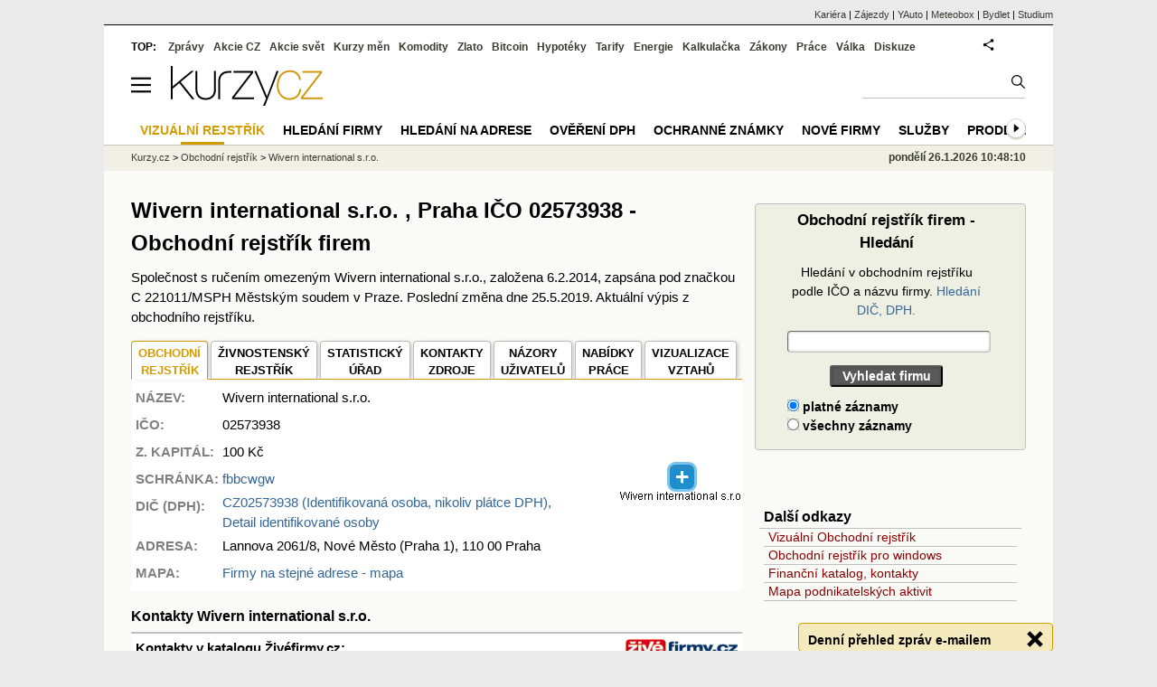

--- FILE ---
content_type: text/html; charset=utf-8
request_url: https://rejstrik-firem.kurzy.cz/02573938/wivern-international-sro/
body_size: 15086
content:
<!DOCTYPE html>
<html lang="cs">
	<head>
	<meta http-equiv="X-UA-Compatible" content="IE=edge">

	
	<script>z_start = new Date();mobile_view=false;jsmobil=0;pp_gemius_identifier='0niQAutsv0Sx00j7k26sM8cPDkFkqUMVN0OZjsogK7T.r7';var pp_gemius_use_cmp=true;window['gtag_enable_tcf_support']=true</script>


	<meta charset="utf-8"><meta http-equiv="content-language" content="cs">
	<title>Wivern international s.r.o. , Praha IČO 02573938 - Obchodní rejstřík firem | Kurzy.cz</title>
	<meta name="description" content="Wivern international s.r.o., Lannova, Praha, výpis z obchodního rejstříku - adresa sídla firmy, majitelé, vedení firmy, založení a vznik obchodní společnosti, předměty činnosti, aktuální výpis Wivern international s.r.o."><meta property='og:image' content='https://i.fin.cz/og/rejstrik-firem.kurzy.cz/02573938/wivern-international-sro___add[260126].png' /><meta name="author" content="Kurzy.cz">

	
		<meta name="viewport" content="width=990">
		<script>
	/* <![CDATA[ */
	var a_adv={im:function(t){},ram:function(t){},repairIE:function(t){},all:function(t){},get_one:function(t){},rscript:function(t){},mscript:function(t){}}
	var alia_gSeznamSession
	var alia_adv = {code:'wCFdHome',mc_msg_top:'11457',mc_msg_bot:'10596',mc_msg_rtb:'10596',AdFormCat:'33',tree_code:'wCFdHome',flavour:'full',noview:'',lv:'1',nm:'1'};  
	var alia_gAdServer = 'rs.kurzy.cz'; 
	/*var alia_gAdServer = 'www.kurzy.cz';*/ 
	var alia_gAdPosition = 'wCentrumFirem';
	var alia_gAdvBulkTemplates  = '______________';
	
		alia_adv.imm = '[base64]'; 
		var alia_gAdvBulkPositions  = '[base64]'; 
		var alia_gAdvPriority = '_doublesky_300adsense_|_250stranka_300adsense_|_topexclusiv_rectangle_|_rectangle_'
	
	var alia_gCode = 'wCFdHome';
	var alia_gLV = '1'
	var alia_gAdSpecialPosition = ''   
	
	var alia_gDFP = 1
	
	var alia_gVersion = ''
	var alia_adv_params = {};
	var a_adv_cizadb = false;
	var alia_gPrf = 'prf';
	/* ]]> */
</script>



	

	<script src="//s.fin.cz/l/levelN.asp?flavour=full&lmf=251218" async></script>

	 <link type="text/css" href="https://s.fin.cz/l/lm6.css?v=322" rel="stylesheet" media="all"> 

	
	
	<link rel="alternate" type="application/rss+xml" title="RSS kurzy.cz" href="https://www.kurzy.cz/zpravy/util/forext.dat?type=rss">
    <script defer src="https://s.fin.cz/l/js/all2025.js?lmf=251126b" charset="utf-8"></script>

	
	<script src="//ajax.googleapis.com/ajax/libs/jquery/3.6.0/jquery.min.js"></script>

	
  <link type="text/css" href="//s.fin.cz/l/css/lm_second.css?v=0.4" rel="stylesheet" media="screen, projection">
  <link type="text/css" href="//s.fin.cz/l/css/or.css?v=1" rel="stylesheet" media="screen, projection">
  

  
  <script src="//s.fin.cz/vor/jquery-ui-1.10.4.custom.min.js"></script>
<script src="//s.fin.cz/vor/jquery.qtip.min.js"></script>
<script src="//s.fin.cz/vor/cytoscape.min.js"></script>
<script src="//s.fin.cz/vor/cytoscape-plugins.min.js"></script>
<script src="//s.fin.cz/vor/rf_frame.js?v=1.3"></script>



	
		
	</head>
	<body>
	
	
	<div id="adv_mobile"><script>a_adv.im('mobile')</script></div>
	
	<div id="ram" class="ecb">
	
		
		
			<div id="adv_ram"><script>a_adv.im('ram')</script></div>
		
		

		<div id="ram_inner" class="ecb">
		<script>a_adv.ram('k')</script>

		
			<div id="contentnew" class="ecb 1">
		

			
				
					<div id="adv_content"><script> a_adv.im('content') </script></div>
				
			

			
			
  

  <style>
  

  </style>

  
	<!-- levy pravy sloupec bez predelu -->
	<div id="main" class="ecb">
	  <div id="leftcolumn" class="ecb">
		
		
		<h1>Wivern international s.r.o. , Praha IČO 02573938 - Obchodní rejstřík firem
</h1>
		
		
		<!--lc-->
		 

<div style="margin-bottom:1em">Společnost s ručením omezeným Wivern international s.r.o., založena 6.2.2014, zapsána pod značkou C 221011/MSPH Městským soudem v Praze. Poslední změna dne 25.5.2019. Aktuální výpis z obchodního rejstříku.</div>

  
  	<div id="vorgraf" style="display:none">
	  <div class="existingTag">
		<a class="closeButton"></a>
		<div id="graph"></div>
	  </div>
	</div>


  <div id="adv_topclient1" style="text-align: center"><script> a_adv.im('topclient1') </script></div>
  
  <div class="leftcolumnwidth ecb" style="line-height:1.5" itemscope itemtype="http://schema.org/Organization">

  <section class="topmenuxslide">	
  <ul id="ormenu2" class="tabs2">
      <li class="act2">
        
          
            
              <span>OBCHODNÍ<br />REJSTŘÍK</span>
            
          
        
      </li>
      <li>
        
          
            <a href="/02573938/wivern-international-sro/zivnosti/"
			 itemprop="sameAs">ŽIVNOSTENSKÝ <br />REJSTŘÍK</a></li>
          
        
      <li>
        
		  <a href="/02573938/wivern-international-sro/statisticky-urad/" title="Data z Českého statistického úřadu" itemprop="sameAs">STATISTICKÝ<br />ÚŘAD</a>
        
      </li>
      <li>
		
        
          <a href="/02573938/wivern-international-sro/zdroje/" title="Zdroje dat o subjektu">KONTAKTY<br />ZDROJE</a>
        
        		
      </li>
      <li>
		
		
          <a href="/02573938/wivern-international-sro/nazory-diskuze-forum/">NÁZORY<br />UŽIVATELŮ</a>
        
        
	  </li>
      <li>
        
          
            <a href="/02573938/wivern-international-sro/nabidky-prace/" title="Volná pracovní místa v Wivern international s.r.o.">NABÍDKY <br />PRÁCE</a>
          
        
      </li>
	  
      <li>
        
          <a href="" class="vorgraf" id="CZC02573938-1" title="Wivern international s.r.o. - Vizualizace vztahů v obchodním rejstříku" itemprop="sameAs">VIZUALIZACE <br />VZTAHŮ</a>
        
      </li>
	  
  </ul>
  </section>

  
    <div class="vcard">
      <table id="orsmallinfotab">
        <tr>
          <td style="vertical-align:top"><strong>NÁZEV:</strong></td>
		  <td><span class="fn org" itemprop="legalName">Wivern international s.r.o.</span></td>
		  
          <td rowspan="4">
             
              <img loading="lazy" src="https://rejstrik-firem.kurzy.cz/loga-firem/38/39/02573938-wivern-international-sro.png" alt="Wivern international s.r.o. - logo" itemprop="logo" />
            
          </td>
          <td rowspan="7" style="text-align:right">
              
                <div style="width:200px">
                  <a href="" class="vorgraf" id="CZC02573938-2" title="Wivern international s.r.o. - Grafické zobrazení vztahů rejstříku firem">
                    <img loading="eager" src="/rejstrik-nahled/vor-02573938-wivern-international-sro.png" alt="Wivern international s.r.o. - náhled vizuálního zobrazení vztahů obchodního rejstříku" style="max-width:190px" itemprop="image" />
                  </a>
                </div>
			  
          </td>
        </tr>
		
  
        
		<tr><td><strong>IČO:</strong></td><td>02573938</td></tr>
        

		
          <tr><td><strong>Z. KAPITÁL:</strong></td>
			<td>
			  
			  
				  100 
				  Kč
			  			  
			</td>
		  </tr>
        

		
        
          <tr>
            <td><strong>SCHRÁNKA: </strong></td>
            <td><a href="/02573938/wivern-international-sro/datove-schranky/" title="Kontakty: Datová schránka">fbbcwgw</a>
			</td>
          </tr>
        
		

		
        
          <tr>
			<td style="vertical-align:top"><strong>DIČ (DPH):</strong></td><td colspan="2"> 
			  <a href="/02573938/wivern-international-sro/registrace-dph/" title="DIČ: CZ02573938">
			  <span itemprop="vatID">CZ02573938</span>
			  (Identifikovaná osoba, nikoliv plátce DPH), Detail identifikované osoby
			  
			  </a>

			  
			</td>
		  </tr>
        
		

		

        

        <tr><td style="vertical-align:top"><strong>ADRESA:</strong></td>
		  <td colspan="2"><span itemprop="address">Lannova 2061/8, Nové Město (Praha 1), 110 00 Praha

</span></td>
		</tr>        

        
          <tr>
            <td><strong>MAPA:</strong></td>
			<td colspan="2"><a href="https://regiony.kurzy.cz/praha/lannova/2061-8">Firmy na stejné adrese - mapa</a>
            </td>
          </tr>
        

        
      </table>

      
        <div style="display:none" itemprop="address" itemscope itemtype="http://schema.org/PostalAddress">
		<span class="adr"> 		  
		<span class="street-address" itemprop="streetAddress">Lannova 2061</span>
		<span class="locality" itemprop="addressLocality">Praha</span>
		<span class="postal-code" itemprop="postalCode">11000</span>
		</span>
        </div>
      
    </div>
    <meta itemprop="foundingDate" content="2014-02-06" />
    

  

  <div id="adv_topexclusiv">
	<script>a_adv.im('topexclusiv')</script>
</div>

  <div id="adv_rectangle">
	<script>a_adv.im('rectangle')</script>
  </div>



  
    

      


        <h2 id="kontakty" style="margin-top:1em">Kontakty Wivern international s.r.o.</h2>
        <div style="background-color: white;border-bottom: 2px solid silver;border-top:2px solid silver;line-height:1.8;padding:5px">
          <a href="/~nr/02573938/wivern-international-sro/zivefirmy-pridat"><img loading="lazy" src="https://rejstrik-firem.kurzy.cz/static/rejstrik-firem/zivefirmy-logo.gif" alt="" style="float:right;width:125px;text-align:right" /></a>

          

          <h3>Kontakty v katalogu Živéfirmy.cz:</h3>		  
          
            Tato firma není uvedena v katalogu Živéfirmy.cz
            <br />
            <a href="/~nr/02573938/wivern-international-sro/zivefirmy-pridat">Firmu znám a chci ji <strong>přidat</strong></a>
          
        </div>
      

      <script> $('#sluzbycz').click(function(){if(this.href.indexOf('affil')<0)window.location = this.href+='?sys_affil=576013'; }); </script>
	  
    


	
	  
	  

	



  



  

	  
	  <br>
      <h2 id="zmeny" class="id">Poslední změny a události Wivern&nbsp;international&nbsp;s.r.o.</h2>
      

<div>

  

  


  <table class="pd rca rowcl padall" style="margin-bottom:5px">
	
	<tr class="typ2">
	  <td class="r">
		
		<a href="/rejstrik-firem/DO-02573938-wivern-international-sro/#id_sekce_osoba">25.5.2019</a>
		
		<!--b-->&nbsp;<!--e-->
	  &nbsp;
	  </td>
	  <td class="justify">
	  
		
		  Změna: Člen statutárního orgánu, jednatel  BASTIAN KLAUS ANDRES, den vzniku funkce 1.10.2014.
		
	  </td>
	</tr>
	
	<tr class="typ2">
	  <td class="r">
		
		<a href="/rejstrik-firem/DO-02573938-wivern-international-sro/#id_sekce_osoba">19.5.2016</a>
		
		<!--b-->&nbsp;<!--e-->
	  &nbsp;
	  </td>
	  <td class="justify">
	  
		
		  Změna: Člen statutárního orgánu, jednatel  BASTIAN KLAUS ANDRES, změna adresy.
		
	  </td>
	</tr>
	
	<tr class="typ1">
	  <td class="r">
		
		<a href="/rejstrik-firem/DO-02573938-wivern-international-sro/#id_sekce_osoba">19.5.2016</a>
		
		<!--b-->&nbsp;<!--e-->
	  &nbsp;
	  </td>
	  <td class="justify">
	  
		
		  Zapsán člen statutárního orgánu, jednatel <a href="/osoba/2595508/">BASTIAN KLAUS ANDRES</a>, den vzniku funkce 1.10.2014.
		
	  </td>
	</tr>
	
	<tr class="typ0">
	  <td class="r">
		
		<a href="/rejstrik-firem/DO-02573938-wivern-international-sro/#id_sekce_osoba">19.5.2016</a>
		
		<!--b-->&nbsp;<!--e-->
	  &nbsp;
	  </td>
	  <td class="justify">
	  
		
		  Vymazán společník s vkladem <span style="color:gray;text-decoration:line-through">BASTIAN KLAUS ANDRES</span> 
		
	  </td>
	</tr>
	
	<tr class="typ1">
	  <td class="r">
		
		<a href="/rejstrik-firem/DO-02573938-wivern-international-sro/#id_sekce_xfirma">19.5.2016</a>
		
		<!--b-->&nbsp;<!--e-->
	  &nbsp;
	  </td>
	  <td class="justify">
	  
		
		  Zapsán společník s vkladem Vandenburgh Swiss Trust AG, adresa: Zugerstrasse 76B, 6340 Baar
		
	  </td>
	</tr>
	
	<tr class="typ1">
	  <td class="r">
		
		  17.8.2015
		
		<!--b-->&nbsp;<!--e-->
	  &nbsp;
	  </td>
	  <td class="justify">
	  
		
		  Nová listina ve sbírce listin: <a href="/~nr/02573938/wivern-international-sro/sbirka-listin/02573938-c-221011sl3msph/">C 221011/SL3/MSPH účetní závěrka [2014]  rozvaha</a>
		
	  </td>
	</tr>
	
	<tr class="typ1">
	  <td class="r">
		
		  17.8.2015
		
		<!--b-->&nbsp;<!--e-->
	  &nbsp;
	  </td>
	  <td class="justify">
	  
		
		  Nová listina ve sbírce listin: <a href="/~nr/02573938/wivern-international-sro/sbirka-listin/02573938-c-221011sl4msph/">C 221011/SL4/MSPH účetní závěrka [2014]  příloha</a>
		
	  </td>
	</tr>
	
  </table>


  


</div>




      
        <div style="width:100%;text-align:right;margin-bottom:1em">
          <a href="/02573938/wivern-international-sro/zmeny/"><b>Všechny změny a události ve společnosti Wivern&nbsp;international&nbsp;s.r.o.</b></a>
        </div>
      
	  

	  	

	

  
	
	  <div style="width:100%;text-align:right;font-size:13px"><a name="form" id="zobraz_selekci" style="cursor:pointer">Zobraz formulář pro selekci výpisu obchodního rejstříku</a> </div>
<div id="selekce_vypisu" style="display:none">
  <h3>Selekce výpisu z rejstříku Wivern international s.r.o.</h3>
<form name="or_search" method="get" action="/02573938/wivern-international-sro/vztahy/" class="simpleform">	
  
  <table id="or_select_table" class="formpart" style="width:100%">
	<tr style="padding:2px 0">
	  <td style="padding:0 0 0 20px"><select name="pg_field" id="id_pg_field">
  <option value="0" selected>Fyzické osoby</option>

  <option value="1">Právnické osoby</option>

  <option value="2">Předměty podnikání</option>

</select></td>
	  <td><b>Aktuální vztahy</b>&nbsp;<input type="checkbox" name="zive_field" id="id_zive_field" checked>&nbsp;</td>
	  <td><b>Historické vztahy</b>&nbsp;<input type="checkbox" name="hist_field" id="id_hist_field">&nbsp;</td>		  
	  <td><input type="submit" value="Vyhledat" style="float:right;margin-right:1em" /></td>
	</tr>
  </table>
</form>
</div>
<script>
$(document).ready(function(){
  $("#zobraz_selekci").click(function(){
    $("#selekce_vypisu").toggle(500);
  });
});
</script>

	
  

  
	
    <h2 style="font-size:16px">Obchodní rejstřík:  
  
    
        aktuální&nbsp;výpis
    <span class="orbar">|</span> 
  

    
        <a href="/rejstrik-firem/DO-02573938-wivern-international-sro/">úplný výpis</a>
    <span class="orbar">|</span> 

    
        
		<a href="/02573938/wivern-international-sro/vztahy/" title="Obchodní rejstřík, Živnostenský rejstřík">vztahy osob</a>
        
    
    <span class="orbar">|</span> 

    
        
		<a href="/02573938/wivern-international-sro/sbirka-listin/">sbírka&nbsp;listin&nbsp;(5)</a>
        
    
</h2>


    
	<div style="margin-top:1em">
      
		<div id="ormaininfotab" title="Wivern international s.r.o. – obchodní rejstřík, aktuální výpis" data-thumb="1">
  <div>
	<h2>Wivern international s.r.o. – obchodní rejstřík, aktuální výpis</h2>
	



<div>
  <div class="dvt1">
	<div class="dvr1">
	  <div class="dvc1">
		<b>Datum vzniku a zápisu</b>
	  </div>
	  <div class="dvc1">
		<div>6.&nbsp;únor&nbsp;2014&nbsp;</div>
	  </div>
	  
	</div>
  </div>

  
  
<div class="dvt1">	
  <div class="dvr1">
	<div class="dvc1">
	  
	  <b><span id="id_sekce_znacka"></span>Spisová značka</b>
	  		
	</div>
	<div class="dvc1" >
	  C 221011/MSPH Městský soud v Praze
	</div>
	
  </div>
</div>


  

  
  
<div class="dvt1">	
  <div class="dvr1">
	<div class="dvc1">
	  
	  <b><span id="id_sekce_nazev"></span>Obchodní firma</b>
	  		
	</div>
	<div class="dvc1" >
	  Wivern international s.r.o.
	</div>
	
  </div>
</div>


  

  
  
<div class="dvt1">	
  <div class="dvr1">
	<div class="dvc1">
	  
	  <b><span id="id_sekce_sidlo"></span>Sídlo</b>
	  		
	</div>
	<div class="dvc1" >
	  Lannova 2061/8, Nové Město, 110 00 Praha
	</div>
	
  </div>
</div>


  

  <div class="dvt1">
	<div class="dvr1">
	  <div class="dvc1">
		<b>Identifikační číslo</b>
	  </div>
	  <div class="dvc1">
		<div>02573938&nbsp;</div>
	  </div>
	  
	</div>
  </div>

  <div class="dvt1">
	<div class="dvr1">
	  <div class="dvc1">
		<b>Právní forma</b>
	  </div>
	  <div class="dvc1">
		<div>Společnost s r.o.&nbsp;</div>
	  </div>
	  
	</div>
  </div>



  
<div class="dvt1">	
  <div class="dvr1">
	<div class="dvc1">
	  
	  <b><span id="id_sekce_cinnosti"></span>Předmět podnikání</b>
	  		
	</div>
	<div class="dvc1" >
	  pronájem nemovitostí, bytů a nebytových prostor
	</div>
	
  </div>
</div>



  
<div class="dvt1">	
  <div class="dvr1">
	<div class="dvc1">
	  		
	</div>
	<div class="dvc1" >
	  výroba, obchod a služby neuvedené v přílohách 1 až 3 živnostenského zákona.
	</div>
	
  </div>
</div>







  <h2 style="margin-top:10px">Statutární orgán</h2>
  <div class="dvt1">
	<div class="dvr1">
	  <div class="dvc1">		
		<div style="padding-left:10px">
		<b style="color:gray"><span id="id_sekce_firma"></span><span id="id_sekce_xfirma"></span><span id="id_sekce_osoba"></span>
		  
		  Jednatel
		</b>
		</div>
	  </div>	
	  <div class="dvc1o" >
		
		  
			
			<a href="/osoba/2595508/">BASTIAN KLAUS ANDRES

</a> <br /> Klášterec nad Ohří
			
			

<br /> Den vzniku funkce: 1.&nbsp;říjen&nbsp;2014





			


		  
		
	  </div>

	  
	</div>
  </div> 

  <h2 style="margin-top:10px"></h2>
  <div class="dvt1">
	<div class="dvr1">
	  <div class="dvc1">		
		<div style="padding-left:10px">
		<b style="color:gray">
		  
		  Počet členů
		</b>
		</div>
	  </div>	
	  <div class="dvc1o" >
		
		   1
		
	  </div>

	  
	</div>
  </div> 

  
  <div class="dvt1">
	<div class="dvr1">
	  <div class="dvc1">		
		<div style="padding-left:10px">
		<b style="color:gray">
		  
		  Způsob jednání
		</b>
		</div>
	  </div>	
	  <div class="dvc1o" >
		
		  Jednatel zastupuje společnost samostatně. 
		
	  </div>

	  
	</div>
  </div> 

  <h2 style="margin-top:10px">Společníci</h2>
  <div class="dvt1">
	<div class="dvr1">
	  <div class="dvc1">		
		<div style="padding-left:10px">
		<b style="color:gray">
		  
		  Společník
		</b>
		</div>
	  </div>	
	  <div class="dvc1o" >
		
		  
			
			  <a href="/vandenburgh-swiss-trust-ag-cr/">Vandenburgh Swiss Trust AG<br/>Registrační číslo: CHE 114640838</a> <br /> Zugerstrasse 76B, 6340 Baar
			
			





			

  

  <div class="ecb" style="border-top:1px solid #A9A9A9;width:97%">
	<table>
	  <tr><td><b>Podíl:&nbsp;&nbsp;</b></td><td> Vklad: 100,-Kč</td></tr>			
	  <tr><td></td><td> Splaceno: 100.00%</td></tr>
	  <tr><td></td><td> Obchodní podíl: 100.00 %</td></tr>
	  
	  
	</table>
    
  </div>

  
  


		  
		
	  </div>

	  
	</div>
  </div> 







  <div class="dvt1">	
  <div class="dvr1">
	<div class="dvc1">
	  
	  <b><span id="id_sekce_kapital"></span>Základní kapitál</b>
	  		
	</div>
	<div class="dvc1" >

  100,-Kč <br />
  
  
  
	</div>
	
  </div>
</div>





</div>

	
  </div>
</div>

      
      <br>

	  
    
	  	  



	  
        <h3><a href="/02573938/wivern-international-sro/sbirka-listin/">Sbírka listin</a>, nejnovější listiny</h3>
        
<table class="pd leftcolumnwidth rca">
<thead>
<tr>
<th>Číslo listiny</th><th>Typ listiny</th>
<th>Vznik listiny</th>
<th>Založeno do SL</th>
<th>Stránek</th>

</tr>
</thead>
<tbody>

<tr>
<td>

  
  <a href="/~nr/02573938/wivern-international-sro/sbirka-listin/02573938-c-221011sl5msph/">C 221011/SL5/MSPH</a>
  

</td>
<td> účetní závěrka [2014]
 VZaZ<!-- a --></td>
<td class="rght">31.12.2014</td>
<td class="rght">17.08.2015</td>
<td class="rght">2</td>
</tr>

<tr>
<td>

  
  <a href="/~nr/02573938/wivern-international-sro/sbirka-listin/02573938-c-221011sl4msph/">C 221011/SL4/MSPH</a>
  

</td>
<td> účetní závěrka [2014]
 příloha<!-- a --></td>
<td class="rght">31.12.2014</td>
<td class="rght">17.08.2015</td>
<td class="rght">2</td>
</tr>

<tr>
<td>

  
  <a href="/~nr/02573938/wivern-international-sro/sbirka-listin/02573938-c-221011sl3msph/">C 221011/SL3/MSPH</a>
  

</td>
<td> účetní závěrka [2014]
 rozvaha<!-- a --></td>
<td class="rght">31.12.2014</td>
<td class="rght">17.08.2015</td>
<td class="rght">2</td>
</tr>

</tbody>
</table>


        <a href="/02573938/wivern-international-sro/sbirka-listin/">Sbírka listin Wivern international s.r.o.</a>
        <br> &nbsp;
      

      <br />
	  <h3>Aktuální výpis z obchodního rejstříku - veřejný rejstřík</h3>
      <div style="width:100%;text-align:justify">
        Tato stránka obsahuje aktuální výpis  
  údajů firmy <b>Wivern international s.r.o.</b> 
  Údaje byly staženy 25. ledna 2025 z <a href="https://dataor.justice.cz/" rel="nofollow">datové služby justice.cz</a> dle IČO <a href="/~nr/02573938/wivern-international-sro/" rel="nofollow"><b>02573938</b></a>
	a údaje ve výpise nebyly dle systému ARES do dnešního dne změněny. <br /> <br />

  <p>
  Z důvodu ochrany osobních údajů nejsou na stránce data narození a úplné adresy fyzických osob. 
  Kompletní výpis včetně dat narození a adres lze zobrazit po zadání IČO <a href="/~nr/02573938/wivern-international-sro/" rel="nofollow"><b>02573938</b></a> na originální stránce obchodního rejstříku <a href="http://or.justice.cz" rel="nofollow" target="_blank">justice.cz</a>. 
  </p>
  
  <p>
  Výpis z obchodního (spolkového) rejstříku uváděný na stránkách serveru Kurzy.cz má pouze informativní hodnotu k datu uvedenému v záhlaví výpisu, nenahrazuje oficiální výpis z obchodního (spolkového) rejstříku 
	a nelze jej použít při právních úkonech, např. při jednáních se státními úřady. Oficiální výpis je možné pořídit u libovolného rejstříkového soudu, v jakékoli notářské kanceláři, na obecním či městském úřadě 
	a na pobočkách pošty se službou Czech POINT.
	</p> 
	

      </div>
    </div>

    <br />
    
	<br />
	<h3>Seznam firem, subjektů podobného jména</h2>
	<ul>
	
	
	<li><a href="/01312278/begeisterte-redner-toastmasters-international-club-pardubice-z-s/">"Begeisterte Redner" Toastmasters International Club Pardubice z.s.</a> - Pernštýnské náměstí 55, Pardubice-Staré Město, 530 02 Pardubice</li>
	  
	
	
	<li><a href="/00201723/alpe-international-sro/">ALPE INTERNATIONAL, spol. s r.o.</a> - Na Kotlářce 1081/6, Dejvice, 160 00 Praha</li>
	  
	
	
	<li><a href="/00529028/castle-international-a-s-v-likvidaci/">Castle International,a.s. v likvidaci</a> - Choltice</li>
	  
	
	
	<li><a href="/01460021/curium-international-trading-b-v-odstepny-zavod/">Curium International Trading B.V., odštěpný závod</a> - Prosecká 852/66, Prosek, 190 00 Praha</li>
	  
	
	
	<li><a href="/01406574/dapon-international-sro/">Dapon International s.r.o.</a> - Palackého třída 806, Chrudim III, 537 01 Chrudim</li>
	  
	
	
	<li><a href="/00570729/globus-international-sro/">GLOBUS INTERNATIONAL,spol. s r.o.</a> - Jaromírova 127/61, Nusle (Praha 2), 128 00 Praha</li>
	  
	
	
	<li><a href="/00564541/international-business-centrum-and-management-sro-ve-zkratce-ibcm-sro-v-likvidaci/">International Business Centrum and Management,spol. s r.o. /ve zkratce IBCM,spol.s r.o./ v likvidaci</a> - Václavské náměstí 808/66, Nové Město (Praha 1), 110 00 Praha</li>
	  
	
	
	<li><a href="/01495836/international-express-sro/">INTERNATIONAL EXPRESS s.r.o.</a> - Nové sady 988/2, Staré Brno, 602 00 Brno</li>
	  
	
	
	<li><a href="/01444514/international-press-club-of-prague-czech-republic-internacionalni-tiskovy-klub-v-praze-ceska-republika/">International Press Club of Prague-Czech Republic (Internacionální tiskový klub v Praze-Česká republika)</a> - Václavské náměstí 1282/51, Nové Město (Praha 1), 110 00 Praha</li>
	  
	
	
	<li><a href="/00549762/international-trading-sro/">International trading, spol. s r. o.</a> - K pérovně 740/9, Hostivař, 102 00 Praha</li>
	  
	
	
	<li><a href="/01477382/international-transport-company-sro/">INTERNATIONAL TRANSPORT COMPANY s.r.o.</a> - Řehořova 1003/34, Žižkov (Praha 3), 130 00 Praha</li>
	  
	
	
	<li><a href="/00202681/international-video-communication-sro/">INTERNATIONAL VIDEO COMMUNICATION spol. s r.o.</a> - U háje 1494/9, Braník, 147 00 Praha</li>
	  
	
	
	<li><a href="/01397788/litian-international-sro/">LITIAN INTERNATIONAL s.r.o.</a> - Saarinenova 1129/3, Hloubětín (Praha 9), 198 00 Praha</li>
	  
	
	
	<li><a href="/01475410/relogistics-international-sro/">RElogistics international s.r.o.</a> - Jakubské náměstí 109/1, Brno-město, 602 00 Brno</li>
	  
	
	
	<li><a href="/01443534/rock-spring-international-sro/">ROCK SPRING INTERNATIONAL s.r.o.</a> - U studánky 620/13, Holešovice (Praha 7), 170 00 Praha</li>
	  
	
	
	<li><a href="/01399934/rotas-trading-international-sro/">ROTAS trading international s.r.o.</a> - Pavrovského 2446/4, Stodůlky (Praha 13), 155 00 Praha</li>
	  
	
	
	<li><a href="/00563927/s-impexp-international-sro-v-likvidaci/">S IMPEXP International, spol. s r.o. v likvidaci</a> - Jaurisova 515/4, Michle (Praha 4), 140 00 Praha</li>
	  
	
	
	<li><a href="/01488961/scenography-international-sro/">SCENOGRAPHY International, s.r.o.</a> - Sezemínská 2028/1, Stodůlky (Praha 13), 155 00 Praha</li>
	  
	
	
	<li><a href="/00883808/semic-international-sro/">SEMIC - INTERNATIONAL s.r.o.</a> - Chlum 19, 342 01 Hartmanice</li>
	  
	
	
	<li><a href="/01380541/vizulon-international-sro/">VIZULON International s.r.o.</a> - Frýdlantská 1312/19, Kobylisy, 182 00 Praha</li>
	  
	
	</ul>
	
	<a href="/hledej/?s=wivern+international&amp;r=False">další firmy, subjekty ...</a>
			


	
  

  

  

  

  

  

  


  


  

  

  












<section>
  <h3 style="margin-top:2em">Zdroje dat a ochrana osobních údajů</h3>
  <p>
    Kurzy.cz zobrazují pouze údaje z otevřených dat, z informací zveřejněných orgány veřejné správy 
    nebo z databází, které zpracováváme jako zpracovatel na základě smlouvy s jiným správcem 
    (např. ŽivéFirmy.cz). Osobní údaje jsou zveřejňovány v souladu s Nařízením (EU) 2016/679 (GDPR) 
    a zákonem č. 110/2019 Sb. Podrobnosti o rozsahu zpracování a právech subjektů údajů najdete 
	v dokumentu <strong>„<a href="https://www.kurzy.cz/osobni-udaje/verejne-zdroje/">Zpracování osobních údajů z veřejných zdrojů</a>“</strong>.
	
  </p>
  <h3>Žádosti, námitky a opravy</h3>
  <p>
    Žádosti a připomínky ke zveřejněným údajům posílejte na 
    <a href="mailto:info@kurzy.cz">info@kurzy.cz</a>. Protože údaje nepřebíráme přímo od subjektů 
    údajů, ale z veřejných zdrojů, nemusíme být schopni Vás jednoznačně identifikovat jen podle 
    jména a příjmení. Pro urychlení prosím uveďte i bližší identifikaci (např. adresu, datum 
    narození) nebo odkaz na konkrétní stránku Kurzy.cz, kde jste uvedeni.
  </p>
  <p>
    Pokud zjistíte nesoulad s původním rejstříkem, napište nám na 
    <a href="mailto:info@kurzy.cz">info@kurzy.cz</a> a uveďte stránku a případně IČ subjektu. 
    Je-li chyba už ve zdrojovém rejstříku, obraťte se na příslušnou instituci uvedenou na stránce 
	<strong>„<a href="/02573938/wivern-international-sro/zdroje/">Kontakty a zdroje</a>“</strong>, aby mohla být oprava promítnuta i do dalších navázaných databází.
  </p>
</section>







  <hr />
  <div style="margin:0 auto;text-align:center">
    
      <a href="" class="vorgraf" id="CZC02573938-3" title="Wivern international s.r.o. - Grafické zobrazení vztahů rejstříku firem">
    
    <img loading="lazy" src="/rejstrik-nahled/vor-02573938-wivern-international-sro.png" alt="Wivern international s.r.o. - náhled vizuálního zobrazení vztahů obchodního rejstříku" style="max-width:190px" itemprop="image" />
    
      </a>
    <br />
 
    <div style="color:gray;font-size:.9em">Vizualizace vztahů v obchodním rejstříku na <a href="https://www.podnikani.cz/">podnikani.cz</a></div>
  </div>




</div>

<div id="mediatelframe"></div>


  <br><br>
  <div id="faqpage"><h2>Otázky a odpovědi ke společnosti Wivern international s.r.o.</h2><ul itemscope itemtype="https://schema.org/FAQPage"><li id="faq_0" itemscope itemprop="mainEntity" itemtype="https://schema.org/Question"><h3 itemprop="name">Jaká je poslední změna u firmy Wivern international s.r.o. v rejstříku?</h3><div itemscope itemprop="acceptedAnswer" itemtype="https://schema.org/Answer"><div itemprop="text"><p>Změna: Člen statutárního orgánu, jednatel  BASTIAN KLAUS ANDRES, den vzniku funkce 1.10.2014. 25.5.2019. <a href="https://rejstrik-firem.kurzy.cz/02573938/wivern-international-sro/">Další změny u firmy</a>.</p></div></div></li> <li id="faq_1" itemscope itemprop="mainEntity" itemtype="https://schema.org/Question"><h3 itemprop="name">Kde je sídlo firmy Wivern international s.r.o.?</h3><div itemscope itemprop="acceptedAnswer" itemtype="https://schema.org/Answer"><div itemprop="text"><p>Sídlo firmy Wivern international s.r.o. je Lannova 2061/8, Nové Město (Praha 1), 110 00 Praha. <a href="https://regiony.kurzy.cz/praha/lannova/2061-8">Další firmy na této adrese</a>.</p></div></div></li></ul></div>
  <br><br>





		<!--/lc-->
		<div id="hsocial"></div>

		<!--html_bot-->
					 

		<div id="bzpravy"></div>
		
		
		
		  <div id="adv_left"> <script> a_adv.im('left') </script> </div>
		  <div id="adv_doubleskylevy"> <script>a_adv.im('doubleskylevy')</script> </div>
		
	  </div> <!--/leftcolumn-->

	  <div id="middlecolumn" onclick="Show_hide_rightcolumn()"></div>
	  <div id="rightcolumn" class="ecb"><div id="rightcolumn_hidden_button" onclick="Show_hide_rightcolumn()" title="Skrýt sloupec">X&nbsp;</div>
		
		  


	
	
	<div id="adv_250stranka" class="ecb">
		<script> a_adv.im('250stranka')</script>
	</div>
	<div id="adv_250stranka_n"><script>a_adv.repairIE('250stranka')</script></div>
	
	
	
	<div id="adv_doublesky" class="ecb">
		<script> a_adv.im('doublesky')</script>
	</div>
	<div id="adv_doublesky_n"><script>a_adv.repairIE('doublesky')</script></div>
	
	


		  
		  

	<div id="adv_placenyzaznamall">
		<script> a_adv.im('placenyzaznamall')</script>
	</div>

	





<div id="adv_300adsense" class="ecb">
	<script> a_adv.im('300adsense')</script>
</div>





	
		
		    <div id="adv_textovkaall">
				<script> a_adv.im('textovkaall') </script>
			</div>
		
			




		  
  
<div>
  <form name="or_search" class="simpleform" method="get" action="/hledej/">	
			  
	<table id="or_search_table" style="width:97%">
	  <caption>Obchodní rejstřík firem - Hledání</caption>
	  <tr><th><label for="s" style="font-weight:normal">Hledání v obchodním rejstříku podle IČO a názvu firmy. <a href="https://rejstrik-firem.kurzy.cz/hledej-dph/">Hledání DIČ, DPH.</a></label></th></tr>
	  <tr>
		<th>		  
		  <input type="text" name="s" maxlength="40" minlength="3" size="30" style="width:100%" required id="id_s"> 
		</th>
	  </tr>
	  <tr><th><input type="submit" value="Vyhledat firmu"></th></tr>	  
	  <tr>
		<td>
		  <div id="id_r"><div>
    <label for="id_r_0"><input type="radio" name="r" value="True" id="id_r_0" checked>
 platné záznamy</label>

</div><div>
    <label for="id_r_1"><input type="radio" name="r" value="False" id="id_r_1">
 všechny záznamy</label>

</div>
</div>
		</td>
	  </tr>
	</table>
  </form>
</div>


<br />
<div id="adv_nestandardni">
  <script> a_adv.im('nestandardni') </script>
</div>

<div class="outbox menuright">
  <h3>Další odkazy</h3>
  <ul>
	<li><a href="https://www.podnikani.cz/">Vizuální Obchodní rejstřík</a></li>
	<li><a href="https://data.kurzy.cz/gad/obchodni-rejstrik.gadget" title="Windows (Vista, 7) gadget">Obchodní rejstřík pro windows</a></li>
	<li><a href="https://www.kurzy.cz/katalog/" title="Adresy, kontakty, telefony, email, www stránky firem.">Finanční katalog, kontakty</a></li>
	<li><a href="https://regiony.kurzy.cz/" title="Mapa rozložení podnikatelských aktivit v státu ČR.">Mapa podnikatelských aktivit</a></li>
  </ul>
</div>


<script>emb_event_id=2;emb_event_slug='denni-prehled-zprav';emb_subcat_id=0;emb_boxtitle='Denní přehled zpráv e-mailem';emb_boxcatname='';emb_boxcattext='';emb_boxnoshow=30; </script>





		  















		
	
	﻿<div class="okenko-investora ecb"><h4><a href="https://zpravy.kurzy.cz/okenko-pro-podnikatele/" title="Rubrika Okénko pro podnikatele">Okénko pro podnikatele</a></h4><div class="okenko-investora-rotate2" data-carousel="{auto: 5000, speed: 1000, scroll: 1, visible: 3, vertical: true, norotate:3}"><ul class="ecb"><li class="col jedno ecb"><!- ok --><img loading="lazy" src="https://i.fin.cz/news/foto/okenko-pro-podnikatele/Antonin_Trunec_Software602_small.jpg" alt="Antonín Trunec, Software602" width="60" height="64" style="float: left" /><p class="autor">Antonín Trunec, Software602</p><p><span><a href="https://zpravy.kurzy.cz/840979-firmy-maji-elektronicky-podpis-k-dispozici-presto-vetsina-zustava-u-papiru/" title="Firmy mají elektronický podpis k dispozici, přesto většina zůstává u papíru">Firmy mají elektronický podpis k dispozici, přesto většina zůstává u papíru</a></span></p></li></ul></div></div>


		
	
    
	<br />









	



<div id="adv_stickyright"> <script> a_adv.im('stickyright') </script> </div>

	<div id="adv_squaredole" class="ecb">
		<script> a_adv.im('squaredole')</script>
	</div>


<div id="adv_sky"> <script> a_adv.im('sky') </script> </div>





		
		<div id="rzpravy"></div>
		<div id="adv_doubleskysticky"><script>a_adv.get_one('doubleskysticky', true)</script></div>
	  </div>
	  <div id="rightcolumn_hidden" onclick="Show_hide_rightcolumn()" title="Zobrazit sloupec">Zobrazit sloupec&nbsp;</div>
	  
<div id="breadservers">
	
	 
	<a href="https://www.kurzy.cz/kontakty/kariera/" title="Kariéra v kurzy.cz - volná místa">Kariéra</a> |

	
	
	

	<a href="https://www.zajezdy.cz/" title="Zájezdy a dovolená">Zájezdy</a> 
	| <a href="https://yauto.cz/" title="Auta, prodej aut - AAA , ESA a další autobazary">YAuto</a>
	| <a href="https://meteobox.cz/" title="Počasí z yr.no - Předpověď počasí online">Meteobox</a>
	| <a href="https://www.bydlet.cz/" title="Bydlení a reality">Bydlet</a>
	| <a href="https://studium.cz/" title="Kurzy, školení, rekvalifikace, daňové a účetní kurzy.">Studium</a>
	
</div>

<div id="headerlogonew" class="ecb">
	<a href="#mmenu" id="mmenubutton"><svg id="mmxopen"></svg></a>

  <a href="https://www.kurzy.cz" title="Kurzy.cz - Kurzy měn, akcie, komodity, investice">
<img loading="lazy" src="https://s.fin.cz/l/kurzy-cz-206px.svg" height="44" alt="Kurzy.cz logo" style="margin-top:10px">
</a>



  
	<div id="adv_topnewsnew"></div>
	<form action="https://www.kurzy.cz/hledani/" accept-charset="utf-8" id="mains">
	<fieldset>
		<input name="q" accesskey="v" />
		<input type="submit" value=""	title="Vyhledat" />
	</fieldset>
	</form>
</div>	
<div id="mainlinksnew">
	
	TOP:
	 
	
	<a href="https://zpravy.kurzy.cz/" title="Aktuální zpravodajství z financí">Zprávy</a><a href="https://www.kurzy.cz/akcie-cz/" title="Akcie cz online - Burza cenných papírů Praha a RM Systém, kurzy ČEZ, Erste, Moneta.">Akcie CZ</a><a href="https://www.kurzy.cz/akcie-svet/" title="Akcie ve světě">Akcie svět</a><a href="https://www.kurzy.cz/kurzy-men/" title="Kurzy měn, kurzovní lístky bank a směnáren i ČNB.">Kurzy měn</a><a href="https://www.kurzy.cz/komodity/" title="Komodity a deriváty, ropa, benzín, nafta, drahé kovy">Komodity</a><a href="https://www.kurzy.cz/zlato/" title="Zlato - Cena zlata, investiční zlato, výkup a prodej zlata">Zlato</a><a href="https://www.kurzy.cz/bitcoin/" title="Bitcoin a kryptoměny" >Bitcoin</a><a href="https://www.kurzy.cz/hypoteky/" title="Hypotéka, kalkulačka, refinancování, nabídky hypotečních bank">Hypotéky</a><a href="https://www.kurzy.cz/tarify/" title="Tarify telefonů - tarify O2, t-mobile, vodafone">Tarify</a><a href="https://www.kurzy.cz/energie/" title="Energie - srovnání ceny plynu a elektřiny. Tarify EON, ČEZ, Innogy.">Energie</a><a href="https://www.kurzy.cz/kalkulacka/" title="Kalkulačky - Mzdová kalkulačka, hypoteční a důchová kalkulačka a další kalkulačky.">Kalkulačka</a><a href="https://wwww.kurzy.cz/zakony/" title="Zákony, sbírka zákonů - zákon o DPH, stavební, živnostenský a další zákony.">Zákony</a><a href="https://www.kurzy.cz/prace/" title="Práce - Nabídky práce, volná pracovní místa, Úřad práce.">Práce</a><a href="https://www.kurzy.cz/ekonomika/valka/" title="Ekonomika války">Válka</a><a href="https://nazory.kurzy.cz/" title="Diskuze, názory, dotazy, komunita investorů.">Diskuze</a>
	
	

	
	<div id="adv_headerlogin2"> <script>a_adv.im('headerlogin2')</script> </div>
	<noscript>	
		<div style="float:right;">
		<!--[if IE]>
			<iframe src="https://www.kurzy.cz/util/comm.asp?AC=IF1" style="border:0; width: 150px; height: 20px;" frameborder="0" scrolling="no"></iframe>
		<![endif]--> 	
		<object id="loginnojs" data="https://www.kurzy.cz/util/comm.asp?AC=IF1"></object>
		</div>
	</noscript>

	
	
		

</div>

<div class="breadcrumbs ecb"><a href="https://www.kurzy.cz/" title="Kurzy měn, akcie cz online a komodity, investice online - Kurzy.cz">Kurzy.cz</a> &gt; <a href="https://rejstrik-firem.kurzy.cz/" title="Obchodní rejstřík firem, justice.cz">Obchodní rejstřík</a> &gt; <a href="https://rejstrik-firem.kurzy.cz/02573938/wivern-international-sro/" title="Wivern international s.r.o. - Výpis obchodního rejstříku">Wivern international s.r.o.</a>
    <script> var alia_headertime = 'pondělí 26.1.2026 10:48:10'</script>
	<div id="adv_headertime" style="float:right">
	pondělí 26.1.2026 10:48:10
	<script>a_adv.im('headertime')</script>
	</div>

</div>







	</div> <!--/main-->
  

		
			</div>
		
			<div id="headernew">
				<div id="adv_cid"> <script> a_adv.im('cid') </script> </div>
				<div class="navbar navbarb menu-wrapper" id="navbarb"><ul class="menu"><li class="active" id="nb10596"><a class="mastera" href="https://www.podnikani.cz/" title="Vizuální rejstřík firmy a osoby·">Vizuální rejstřík</a></li><li id="nbNone"><a class="mastera" href="https://rejstrik-firem.kurzy.cz/" title="Hledání v rejstříku podle firmy·">Hledání firmy</a></li><li id="nb11504"><a class="mastera" href="https://regiony.kurzy.cz/" title="Hledání osob a firem na adrese·">Hledání na adrese</a></li><li id="nb11729"><a class="mastera" href="https://www.kurzy.cz/dph/" title="Ověření DPH·">Ověření DPH</a></li><li id="nb11548"><a class="mastera" href="https://oz.kurzy.cz/" title="Ochranné známky seznam, nejnovější·">Ochranné známky</a></li><li id="nbNone"><a class="mastera" href="https://rejstrik-firem.kurzy.cz/seznam-10/" title="Nově vzniklé firmy·">Nové firmy</a></li><li id="nb12370"><a class="mastera" href="https://rejstrik-firem.kurzy.cz/sluzby/" title="Seznam firem poskytujících vybrané  služby·">Služby</a></li><li id="nbNone"><a class="mastera" href="https://www.kurzy.cz/prodej-dat/databaze-firmy.htm" title="Prodej dat z rejstříků (obchodní, živnostenský)·">Prodej dat z rejstříků</a></li><li id="nb11444"><a class="mastera" href="https://rejstrik-firem.kurzy.cz/obchodni-rejstrik/" title="Informace o tom, co je obchodní rejstřík, kdo je v rejstříku zapsán a jaké vztahy eviduje.">O obchodním rejstříku</a></li><li id="nb11811"><a class="mastera" href="https://rejstrik-firem.kurzy.cz/rejstrik-firem/" title="Nové firmy, firmy podle velikosti, statistiky">Zajímavé seznamy</a></li><li id="nb12278"><a class="mastera" href="https://rejstrik-firem.kurzy.cz/skupinova-registrace-dph/" title="Skup. registrace DIČ/DPH">Skup. registrace DIČ/DPH</a></li><li id="nb12089"><a class="mastera" href="https://rejstrik-firem.kurzy.cz/lei/" title="LEI">LEI</a></li><li id="nb12208"><a class="mastera" href="https://zpravy.kurzy.cz/obchodni-rejstrik/" title="Zpravodajství">Zpravodajství</a></li></ul></div>
			</div>
		
		<div id="qr"></div>
		</div> <!--/ram_inner-->

		
			<div id="adv_bottom" class="ecb"><script> a_adv.im('bottom') </script></div>
			<div id="adv_stickyad" class="ecb"><script> a_adv.im('stickyad') </script></div>
		

		

	</div> <!--/ram-->

	<div id="ram_paticka" class="ecb">
		<div class="paticka">
			
			<table>
  <tr>
	<td>
	  <h4><a href="https://www.kurzy.cz/kalkulacka/" title="Kalkulačka - finanční kalkulačky online.">Kalkulačka</a> - <a href="https://www.kurzy.cz/vypocet/" title="Výpočet - výpočty mzdy, důchodu, nemocenské.">Výpočet</a></h4>
	  <p><a href="https://www.kurzy.cz/kalkulacka/vypocet-ciste-mzdy/" title="Výpočet čisté mzdy - Čistá mzda, hrubá mzda, daně, kalkulačka mzdy." >Výpočet čisté mzdy</a></p>
	  <p><a href="https://www.kurzy.cz/kalkulacka/duchodova-kalkulacka/" title="Výpočet důchodu - kalkulačka odchodu do důchodu" >Důchodová kalkulačka</a></p>
	  <p><a href="https://www.kurzy.cz/kalkulacka/pridavky-na-dite/" title="Přídavky na dítě">Přídavky na dítě</a></p>
	  <p><a href="https://www.kurzy.cz/kalkulacka/prispevek-na-bydleni/" title="Příspěvek na bydlení">Příspěvek na bydlení</a></p>
	  <p><a href="https://www.kurzy.cz/kalkulacka/rodicovsky-prispevek/" title="Rodičovský příspěvek">Rodičovský příspěvek</a></p>
	  <p><a href="https://www.kurzy.cz/kalkulacka/zivotni-minimum/" title="Životní minimum">Životní minimum</a></p>
	  <p><a href="https://www.kurzy.cz/kalkulacka/hypotecni-kalkulacka/" title="Hypoteční kalkulačka">Hypoteční kalkulačka</a></p>
	  <p><a href="https://www.kurzy.cz/povinne-ruceni/" title="POV - zákonné pojištění aut">Povinné ručení</a></p>
	  
	</td>
	<td>
	  <h4><a title="Banky a bankomaty - Česká spořitelna, ČSOB, Unicredit, GE money bank, Komerční banka" href="https://www.kurzy.cz/banky/">Banky</a> a <a href="https://www.kurzy.cz/banky/bankomaty/">Bankomaty</a></h4>
	  <p><a title="Nejlepší úroky u českých bank." href="https://www.kurzy.cz/urokove-sazby/">Úrokové sazby</a></p>
	  
	  <p><a href="https://www.kurzy.cz/hypoteky/" title="Hypotéky, kalkulačka, Nabídky hypotečních bank">Hypotéky</a>, <a title="Srovnání nabídek - všechny stavební spořitelny, on-line prodej." href="https://www.kurzy.cz/stavebni-sporeni/">Stavební spoření</a></p>
	  
	  <p><a href="https://www.kurzy.cz/smenarny/" title="Směnárny v regionech - Praha, Plzeň, Ostrava, Brno, Olomouc.">Směnárny</a> -
	  <a title="Kurz Eura" href="https://www.kurzy.cz/kurzy-men/nejlepsi-kurzy/EUR-euro/">Euro</a>,
	  <a title="Kurz dolaru" href="https://www.kurzy.cz/kurzy-men/nejlepsi-kurzy/USD-americky-dolar/">Dolar</a>
	  </p>
	  <h4><a href="https://www.kurzy.cz/prace/">Práce</a> - <a title="Volná pracovní místa - MPSV, Jobs" href="https://prace.kurzy.cz/urad-prace/volna-mista/">Volná místa</a></h4>
	  <p><a title="Úřady práce, volná pracovní místa, nabídky práce." href="https://prace.kurzy.cz/urad-prace/">Úřad práce</a>,
	  <a href="https://www.kurzy.cz/mzda/"	title="Mzdy - výpočet mzdy, průměrná mzda">Mzdy</a>, <a href="https://www.kurzy.cz/platy/" title="Platy a platové tabulky">Platy</a> 
	  </p>
	  <h4><a href="https://www.kurzy.cz/prispevky-davky/" title="Příspěvky - rodičovský, na péči, na bydlení, dávky podpory">Dávky a příspěvky</a></h4>
	  <p><a href="https://www.kurzy.cz/prispevky-davky/nemocenska/" title="Nemocenská">Nemocenská</a>, <a href="https://www.kurzy.cz/prispevky-davky/porodne/" title=" Porodné">Porodné</a></p>
	  <p><a href="https://www.kurzy.cz/prispevky-davky/podpora-v-nezamestnanosti/" title="Podpora - nezaměstnanost">Podpora v nezaměstnanosti</a></p>
	  <p><a href="https://www.kurzy.cz/duchody/" title="Důchody, penze, penzijní.">Důchody</a></p>
	  
	</td>
	<td>
	  <h4><a href="https://www.kurzy.cz/investice/">Investice</a></h4>
	  <p>
	  <a title="Burza cenných papírů Praha (pražská burza)" href="https://www.kurzy.cz/akcie-cz/burza/">Burza</a>
	  -
	  <a title="Akcie ČEZ online, zprávy" href="https://www.kurzy.cz/akcie-cz/akcie/cez-183/">ČEZ</a>
	  </p>
	  <p><a href="https://www.kurzy.cz/dluhopisy/" title="Dluhopisy - státní a korporátní dluhopisy">Dluhopisy</a>, <a href="https://www.kurzy.cz/podilove-fondy/" title="Výsledky podílových fondů.">Podílové fondy</a></p>
	  <p><a title="Česká ekonomika" href="https://www.kurzy.cz/makroekonomika/">Ekonomika</a> - <a title="Hrubý domácí produkt" href="https://www.kurzy.cz/makroekonomika/hdp/">HDP</a>, <a title="Průměrná mzda" href="https://www.kurzy.cz/makroekonomika/mzdy/">Mzdy</a>
	  </p>
	  <p><a href="https://www.kurzy.cz/kryptomeny/">Kryptoměny</a> - <a href="https://www.kurzy.cz/bitcoin/">Bitcoin</a>, <a href="https://www.kurzy.cz/ethereum/">Ethereum</a>
	  </p>
	  <h4><a href="https://www.kurzy.cz/komodity/drahe-kovy/">Drahé kovy</a></h4><p><a title="Zlato - Cena zlata online" href="https://www.kurzy.cz/komodity/zlato-graf-vyvoje-ceny/">Zlato</a>, <a href="https://zlato.kurzy.cz/" title="investiční zlato, prodej">Investiční zlato</a>,
	  <a title="Stříbro, investiční stříbro, cena stříbra" href="https://www.kurzy.cz/komodity/stribro-graf-vyvoje-ceny/">Stříbro</a>
	  </p>
	  <p>
	  <a title="Ropa - cena ropy brent, graf" href="https://www.kurzy.cz/komodity/ropa-brent-graf-vyvoje-ceny/">Ropa</a>
	  - <a title="Pohonné hmoty - vývoj cen" href="https://www.kurzy.cz/komodity/phm/">PHM</a>,
	  <a href="https://www.kurzy.cz/komodity/benzin/">Benzín</a>,
	  <a href="https://www.kurzy.cz/komodity/nafta/">Nafta</a>,
	  <a href="https://www.kurzy.cz/komodity/nafta-evropa/">Nafta v Evropě</a>
	  </p>
	  
	</td>
	<td>
	  <h4><a href="https://www.kurzy.cz/podnikani/">Podnikání</a></h4>
	  <p><a title="Obchodní rejstřík firem justice.cz" href="https://rejstrik-firem.kurzy.cz/">Obchodní rejstřík</a></p>
	  <p><a title="Regiony - Podnikání v regionech." href="https://regiony.kurzy.cz/">Města a obce</a>, <a title="PSČ a pošty." href="https://regiony.kurzy.cz/psc/">PSČ</a> </p>
	  <p><a href="https://regiony.kurzy.cz/katastr/" title="Nahlížení do katastru nemovitostí online, katastrální úřady, mapy." >Katastr nemovitostí</a></p>
	  <p><a title="Vyhledání ochranných známek" href="https://oz.kurzy.cz/">Ochranné známky</a></p>
	  <p><a href="https://katalog.kurzy.cz/">Finanční katalog</a></p>
	  <p><a href="https://www.kurzy.cz/zakony/89-2012-obcansky-zakonik/" title="Občanský zákoník od 2014, úplné znění">Občanský zákoník</a></p>
	  <p><a href="https://www.kurzy.cz/zakony/262-2006-zakonik-prace/">Zákoník práce</a></p>
	  <p><a href="https://www.kurzy.cz/zakony/183-2006-stavebni-zakon/">Stavební zákon</a></p>
	  <p><a href="https://www.kurzy.cz/dane-danova-priznani/">Daně</a>, <a href="https://www.kurzy.cz/formulare/">formuláře</a></p>
	</td>
	<td>
	  <h4>Další odkazy</h4>
	  <p><a href="https://www.kurzy.cz/auto/" title="Auta - zpravodajství o výrobě a prodeji aut">Auto</a> - <a href="https://www.kurzy.cz/auto/cena/" title="Auta - cena aut na prodej">Cena</a>, <a href="https://www.kurzy.cz/tuv-testy-spolehlivosti-automobilu/" title="TÜV report - spolehlivost automobilů">Spolehlivost</a></p>
	  <p><a title="Ekonomika - ekonomická témata" href="https://www.kurzy.cz/tema/">Monitoring ekonomiky</a></p>
	  <p><a title="Volby 2019, 2020 - parlamentní, krajské, prezidentské volby, výsledky" href="https://volby.kurzy.cz/">Volby</a>, <a title="Hlavní sekce kurzy.cz" href="https://www.kurzy.cz/util/comm.asp?AC=MAPA&amp;S=2">Mapa webu</a></p>

	  <h4><a title="Czech finance - Prague stock, commodities, exchange rates, news." href="https://eng.kurzy.cz/" hreflang="en">English version</a></h4>
	  <p><a title="Czech currency exchange rates, czk to euro, dollar to czk." href="https://eng.kurzy.cz/english/czech-currency-rates/" hreflang="en">Czech currency</a></p>
	  <p><a title="Praha/Prague stock exchange. Czech stock. realtime prices." href="https://eng.kurzy.cz/akcie-cz/" hreflang="en">Prague stock exchange</a></p>
	</td>
  </tr>
</table>
<hr />




			

			<div class="paticka2">

			
			<a href="https://www.kurzy.cz" title="Kurzy měn, akcie, komodity" class="logo"><img loading="lazy" loading="lazy" src="https://s.fin.cz/svg/kurzy-cz-206px-n.svg" alt="Kurzy.cz logo"  /></a>
			


			

			<div style="float:left">
				
				<p><a href="https://www.kurzy.cz/ochrana-udaju/">Ochrana dat</a>, <a href="https://www.kurzy.cz/osobni-udaje/cookies/">Cookies</a></p>
				<p><a title="Vyloučení odpovědnosti / disclaimer" href="https://www.kurzy.cz/disclaimer/">Vyloučení odpovědnosti</a></p>
				
				
				<p>Copyright &copy; 2000 - 2026 </p>
				<p>Kurzy.cz, spol. s r.o., AliaWeb, spol. s r.o. </p>
				
				
			</div>
			
			
			<div style="float:left;margin-left:50px;font-size:12px" class="noprint">
				<p><a title="Informace o reklamě na internetových stránkách serverů AliaWeb, ceník, kontakty." href="https://www.kurzy.cz/reklama/">Reklama na Kurzy.cz</a></p>
				<p><a href="https://www.kurzy.cz/kontakty/kariera/" title="Kariéra v Kurzy.cz - volná místa">Kariéra v Kurzy.cz</a></p>

				<p><a title="Kontakty na pracovníky firmy kurzy.cz." href="https://www.kurzy.cz/kontakty/or/">Kontakty pro Kurzy.cz</a></p>
				
				<p><a title="RSS kanály kurzy.cz/zpravy" href="https://www.kurzy.cz/pouziti/">Použití</a> | <a title="RSS kanály kurzy.cz/zpravy" href="https://www.kurzy.cz/rss/">RSS</a> | <a title="HTML kódy pro váš web nebo blog s aktuálními kurzy." href="https://www.kurzy.cz/html-kody/">HTML kódy</a> | S</p>
			</div>
			
			
			</div>
		</div> <!--/paticka-->

		
			
			<div id="adv_aux">
  <!--
  <script>a_adv.all()</script>
  <div id="adv_topnewsnew_s"><script>a_adv.rscript('topnewsnew')</script></div>
  <div id="adv_bottom_s"><script>a_adv.rscript('bottom')</script></div>
  <div id="adv_partner_s"><script>a_adv.rscript('partner')</script></div>
  <div id="adv_partner2_s"><script>a_adv.rscript('partner2')</script></div>
  <div id="adv_partner300_s"><script>a_adv.rscript('partner300')</script></div>
  <div id="adv_prezentace_s"><script>a_adv.rscript('prezentace')</script></div>
  <div id="adv_topclient2_s"><script>a_adv.rscript('topclient2')</script></div>
  <div id="adv_viphorni_s"><script>a_adv.rscript('viphorni')</script></div>
  <div id="adv_vipdolni_s"><script>a_adv.rscript('vipdolni')</script></div>
  -->
  <script>a_adv.mscript()</script>

</div>

		
	</div><!--/ram_paticka-->

	<div>
		
		
		<script>a_adv.ram('k')</script>
		
	</div>
	<!-- mc_msg_bot=10596 -->

		
		<nav id="mmenu" class="hidden">
	<ul id="mainmmmenu">
	<li><a href="https://rejstrik-firem.kurzy.cz/">Hledání firmy</a></li><li><a href="https://regiony.kurzy.cz/">Hledání na adrese</a></li><li><a href="https://www.kurzy.cz/dph/">Ověření DPH</a></li><li><a href="https://www.podnikani.cz/">Vizuální rejstřík</a></li><li><a href="https://oz.kurzy.cz/">Ochranné známky</a></li><li><a href="https://rejstrik-firem.kurzy.cz/seznam-10/">Nové firmy</a></li><li><a href="https://rejstrik-firem.kurzy.cz/sluzby/">Služby</a></li><li><a href="https://www.kurzy.cz/prodej-dat/databaze-firmy.htm">Prodej dat z rejstříků</a></li>
	
	</ul>
</nav>



<div id="adv_headerlogin"> <script>a_adv.im('headerlogin')</script> </div>
	

	

	
	
	<img loading="eager" id="alia_ab_1" src="https://i.fin.cz/ban/ad_ads_advertisement_advert_adform_pub_300x250.png" style="width:1px;height:1px;" alt="" />	
	
    <div id="prf_adb"></div>
	</body>
</html>
